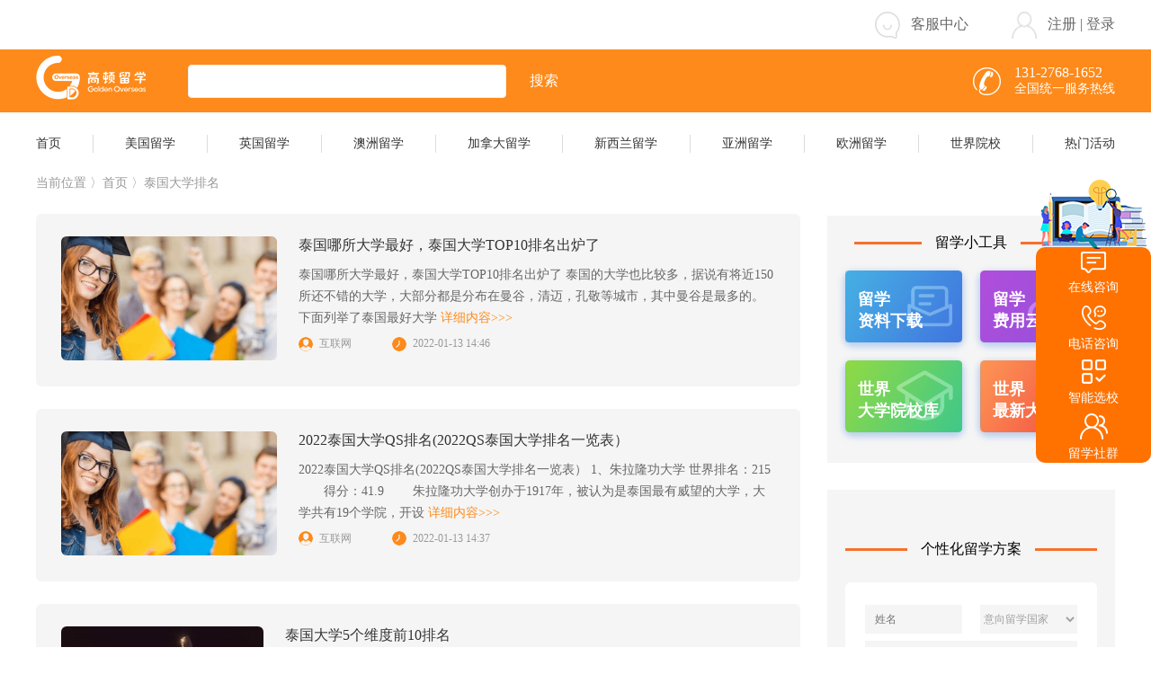

--- FILE ---
content_type: text/html; charset=utf-8
request_url: https://liuxue.gaodun.com/tglx/tgdxpm/
body_size: 23238
content:
<!DOCTYPE html>
<html lang="zh">
	<head>
		<meta charset="utf-8">
		<title>泰国大学排名</title>
		<meta name="keywords" content="" />
		<meta name="description" content="" />
		<link rel="canonical" href="https://liuxue.gaodun.com/tglx/tgdxpm/" />
		<link rel="stylesheet" type="text/css" href="https://liuxue.gaodun.com/skin/css/index.css" />
		<link rel="stylesheet" type="text/css" href="https://liuxue.gaodun.com/skin/css/main.css">
		<link rel="stylesheet" type="text/css" href="https://liuxue.gaodun.com/skin/css/swiper.min.css">
		<link rel="stylesheet" type="text/css" href="https://liuxue.gaodun.com/skin/css/index.css" />

	</head>
	<body>
		<script language="javascript" src="//scripts.easyliao.com/js/easyliao.js"></script>
<div class="flex flex-column">
	<div class="header_top flex flex-center">
		<div class="flex flex-space flex-centers header_top_line">
			<div></div>
			<div class="flex flex-row flex-centers">
				<div class="flex flex-row flex-centers header_top_item">
					<img src="https://liuxue.gaodun.com/skin/img/kefu.png" class="header_kefu">
					<p onclick="openJesongChatByGroup(30251,31569);return false;">客服中心</p>
				</div>
				<div class="flex flex-row flex-centers header_top_items">
					<img src="https://liuxue.gaodun.com/skin/img/user.png" class="header_kefu">
					<p><span class="zc">注册</span> | <span class="login">登录</span></p>
				</div>
			</div>
		</div>
	</div>
	<div class="header_tops flex flex-center">
		<div class="flex flex-space flex-centers header_top_line">
			<div class="flex flex-row flex-centers">
				<a href="https://liuxue.gaodun.com"><h1><img src="https://liuxue.gaodun.com/skin/img/logo.png" alt="高顿留学" class="header_logo"></h1></a>
				<input type="text" name="" id="header_serch" value="" />
				<p class="header_seach_btn">搜索</p>
			</div>
			<div class="flex flex-row flex-centers">
				<img src="https://liuxue.gaodun.com/skin/img/phone.png" class="header_phone">
				<div class="flex flex-column ">
					<p class="header_phonenumber">131-2768-1652</p>
					<p class="header_phone_call">全国统一服务热线</p>
				</div>
			</div>
		</div>
	</div>
	
	<div class="header_topss flex flex-center" data-id="547">
		<div class="flex flex-space flex-centers header_top_line">
			<a href="/">
			<p class="header_topss_title">首页</p>
			</a>
			<p class="header_topss_line"></p>
			<a href="/mglx/" target="_blank">
				<p class="header_topss_title nav_108">美国留学</p>
			</a>
			<p class="header_topss_line"></p>
			<a href="/yglx/" target="_blank">
				<p class="header_topss_title nav_109">英国留学</p>
			</a>
			<p class="header_topss_line"></p>
			<a href="/azlx/" target="_blank">
				<p class="header_topss_title nav_110">澳洲留学</p>
			</a>
			<p class="header_topss_line"></p>
			<a href="/jndlx/" target="_blank">
				<p class="header_topss_title nav_111">加拿大留学</p>
			</a>
			<p class="header_topss_line"></p>
			<a href="/xxllx/" target="_blank">
				<p class="header_topss_title nav_112">新西兰留学</p>
			</a>
			<p class="header_topss_line"></p>
			<a href="/yzlx/" target="_blank">
				<p class="header_topss_title nav_113">亚洲留学</p>
			</a>
			<p class="header_topss_line"></p>
			<a href="/ozlx/" target="_blank">
				<p class="header_topss_title nav_114">欧洲留学</p>
			</a>
			<p class="header_topss_line"></p>
			<a href="/yxk/" target="_blank">
				<p class="header_topss_title nav_46">世界院校</p>
			</a>
			<p class="header_topss_line"></p>
			<a href="/huodong/" target="_blank">
				<p class="header_topss_title  nav_7">热门活动</p>
			</a>
		</div>
	</div>
</div>
		
		<div class="flex flex-column hd">
			<div class="flex flex-row flex-centers hd1">
				<p>当前位置 〉<a href="https://liuxue.gaodun.com">首页</a> 〉泰国大学排名</p>
			</div>
			<div class="flex flex-space">
				<div class="flex flex-column hd-left">
					<div class="flex flex-column">
						<div class="flex flex-row mglxzx1">
							<a href="/tglx/tgdxpm/3002.html" target="_blank"><img src="https://liuxue.gaodun.com/uploads/211102/2201/1-220113144F4S7.png" class="mglxzx2"></a>
							<div class="flex flex-column flex-box">
								<a href="/tglx/tgdxpm/3002.html" target="_blank"><p class="mglxzx3">泰国哪所大学最好，泰国大学TOP10排名出炉了</p></a>
								<div class="mglxzx4">
									泰国哪所大学最好，泰国大学TOP10排名出炉了

泰国的大学也比较多，据说有将近150所还不错的大学，大部分都是分布在曼谷，清迈，孔敬等城市，其中曼谷是最多的。下面列举了泰国最好大学
									<a href="/tglx/tgdxpm/3002.html" class="mglxzx5">详细内容>>></a>
								</div>
								<div class="flex flex-row flex-centers mglxzx6">
									<img src="https://liuxue.gaodun.com/skin/img/list_icon1.png" class="mglxzx7">
									<p class="mglxzx8">互联网</p>
									<img src="https://liuxue.gaodun.com/skin/img/list_icon2.png" class="mglxzx7">
									<p class="mglxzx8">2022-01-13 14:46 </p>
								</div>
							</div>
						</div><div class="flex flex-row mglxzx1">
							<a href="/tglx/tgdxpm/3001.html" target="_blank"><img src="https://liuxue.gaodun.com/uploads/211102/2201/1-220113143JN40.png" class="mglxzx2"></a>
							<div class="flex flex-column flex-box">
								<a href="/tglx/tgdxpm/3001.html" target="_blank"><p class="mglxzx3">2022泰国大学QS排名(2022QS泰国大学排名一览表）</p></a>
								<div class="mglxzx4">
									2022泰国大学QS排名(2022QS泰国大学排名一览表）

1、朱拉隆功大学

世界排名：215

　　得分：41.9

　　朱拉隆功大学创办于1917年，被认为是泰国最有威望的大学，大学共有19个学院，开设
									<a href="/tglx/tgdxpm/3001.html" class="mglxzx5">详细内容>>></a>
								</div>
								<div class="flex flex-row flex-centers mglxzx6">
									<img src="https://liuxue.gaodun.com/skin/img/list_icon1.png" class="mglxzx7">
									<p class="mglxzx8">互联网</p>
									<img src="https://liuxue.gaodun.com/skin/img/list_icon2.png" class="mglxzx7">
									<p class="mglxzx8">2022-01-13 14:37 </p>
								</div>
							</div>
						</div><div class="flex flex-row mglxzx1">
							<a href="/tglx/tgdxpm/3000.html" target="_blank"><img src="https://liuxue.gaodun.com/uploads/211102/2201/1-220113142U4Y5.jpg" class="mglxzx2"></a>
							<div class="flex flex-column flex-box">
								<a href="/tglx/tgdxpm/3000.html" target="_blank"><p class="mglxzx3">泰国大学5个维度前10排名</p></a>
								<div class="mglxzx4">
									泰国大学5个维度前10排名

英国权威机构泰晤士高等教育Times Higher Education发布了亚洲大学排名，以下是泰国大学前十排名榜，从5个维度分类评分排名：
									<a href="/tglx/tgdxpm/3000.html" class="mglxzx5">详细内容>>></a>
								</div>
								<div class="flex flex-row flex-centers mglxzx6">
									<img src="https://liuxue.gaodun.com/skin/img/list_icon1.png" class="mglxzx7">
									<p class="mglxzx8">互联网</p>
									<img src="https://liuxue.gaodun.com/skin/img/list_icon2.png" class="mglxzx7">
									<p class="mglxzx8">2022-01-13 14:28 </p>
								</div>
							</div>
						</div><div class="flex flex-row mglxzx1">
							<a href="/tglx/tgdxpm/2999.html" target="_blank"><img src="https://liuxue.gaodun.com/uploads/201229/2201/1-220113135634440.png" class="mglxzx2"></a>
							<div class="flex flex-column flex-box">
								<a href="/tglx/tgdxpm/2999.html" target="_blank"><p class="mglxzx3">泰国留学有何大学值得推荐</p></a>
								<div class="mglxzx4">
									泰国留学有何大学值得推荐

1、朱拉隆功大学　　

无论国际排名如何变化，朱拉隆功仍然是泰国高等教育的领导者。朱拉隆功大学是泰国历史上第一所大学，由国王拉玛六世创立，位于曼谷
									<a href="/tglx/tgdxpm/2999.html" class="mglxzx5">详细内容>>></a>
								</div>
								<div class="flex flex-row flex-centers mglxzx6">
									<img src="https://liuxue.gaodun.com/skin/img/list_icon1.png" class="mglxzx7">
									<p class="mglxzx8">互联网</p>
									<img src="https://liuxue.gaodun.com/skin/img/list_icon2.png" class="mglxzx7">
									<p class="mglxzx8">2022-01-13 13:40 </p>
								</div>
							</div>
						</div><div class="flex flex-row mglxzx1">
							<a href="/tglx/tgdxpm/2998.html" target="_blank"><img src="https://liuxue.gaodun.com/uploads/211103/2201/1-220113134005421.png" class="mglxzx2"></a>
							<div class="flex flex-column flex-box">
								<a href="/tglx/tgdxpm/2998.html" target="_blank"><p class="mglxzx3">泰国著名大学排名是怎么样的</p></a>
								<div class="mglxzx4">
									泰国著名大学排名

泰国著名大学排泰国教育部高等教育委员会办公室于对泰国院校进行了一次泰国大学排名。共有50所公立大学入选。（部分）泰国私立大学没有参加此次排名。

1.Chulalon
									<a href="/tglx/tgdxpm/2998.html" class="mglxzx5">详细内容>>></a>
								</div>
								<div class="flex flex-row flex-centers mglxzx6">
									<img src="https://liuxue.gaodun.com/skin/img/list_icon1.png" class="mglxzx7">
									<p class="mglxzx8">互联网</p>
									<img src="https://liuxue.gaodun.com/skin/img/list_icon2.png" class="mglxzx7">
									<p class="mglxzx8">2022-01-13 13:33 </p>
								</div>
							</div>
						</div><div class="flex flex-row mglxzx1">
							<a href="/tglx/tgdxpm/2997.html" target="_blank"><img src="https://liuxue.gaodun.com/uploads/211102/2201/1-22011313323I53.png" class="mglxzx2"></a>
							<div class="flex flex-column flex-box">
								<a href="/tglx/tgdxpm/2997.html" target="_blank"><p class="mglxzx3">泰国大学排名2022</p></a>
								<div class="mglxzx4">
									泰国大学排名

在泰国以外，大多数泰国大学的质量并不高。正因为如此，很大一部分泰国中产阶级和上层阶级在海外上大学，尤其是在美国、英国和澳大利亚等国家的学校。在前不久发布的
									<a href="/tglx/tgdxpm/2997.html" class="mglxzx5">详细内容>>></a>
								</div>
								<div class="flex flex-row flex-centers mglxzx6">
									<img src="https://liuxue.gaodun.com/skin/img/list_icon1.png" class="mglxzx7">
									<p class="mglxzx8">互联网</p>
									<img src="https://liuxue.gaodun.com/skin/img/list_icon2.png" class="mglxzx7">
									<p class="mglxzx8">2022-01-13 13:31 </p>
								</div>
							</div>
						</div>
						
					</div>
					<div class="flex flex-center hd19">
						<div id="page">
						<li><span class="pageinfo">共 <strong>1</strong>页<strong>6</strong>条记录</span></li>

						</div>
					</div>
				</div>
				<div class="flex flex-column hd-right">
					
					<div class="flex flex-column hd4">
	<div class="flex flex-row flex-center">
		<p class="hd5"></p>
		<p class="hd6">留学小工具</p>
		<p class="hd5"></p>
	</div>
	<div class="flex flex-space flex-centers flex-wrap">
		<div class="flex flex-column hd7">
		<a href="/zlxz/" target="_blank">
			<img src="https://liuxue.gaodun.com/skin/img/index-1.png" class="hd8">
			<div class="flex flex-column hd9">
				<p>留学</p>
				<p>资料下载</p>
			</div>
			</a>
		</div>
		<div class="flex flex-column hd7">
		<a href="/lxpg/" target="_blank">
			<img src="https://liuxue.gaodun.com/skin/img/index-2.png" class="hd8">
			<div class="flex flex-column hd9">
				<p>留学</p>
				<p>费用云计算</p>
			</div>
			</a>
		</div>
		<div class="flex flex-column hd7">
		<a href="/yxk/" target="_blank">
			<img src="https://liuxue.gaodun.com/skin/img/index-3.png" class="hd8">
			<div class="flex flex-column hd9">
				<p>世界</p>
				<p>大学院校库</p>
			</div>
			</a>
		</div>
		<div class="flex flex-column hd7">
			<a href="/yxpm/" target="_blank">
			<img src="https://liuxue.gaodun.com/skin/img/index-4.png" class="hd8">
			<div class="flex flex-column hd9">
				<p>世界</p>
				<p>最新大学排名</p>
			</div>
			</a>
		</div>
	</div>
</div>
					
					<div class="flex flex-column hd10">
						
						<div class="flex flex-row flex-center fyjs17">
	<p class="hd5"></p>
	<p class="hd6">个性化留学方案</p>
	<p class="hd5"></p>
</div>
<div class="flex flex-column hd20 right_bd">
	<div class="flex flex-space flex-center">
		<input type="text" name="" id="" value="" placeholder="姓名" class="hd21"/>
		<select name="" class="hd22">
			<option value="">意向留学国家</option>
			<option value="美国">美国</option>
			<option value="英国">英国</option>
			<option value="澳洲">澳洲</option>
			<option value="加拿大">加拿大</option>
			<option value="新西兰">新西兰</option>
			<option value="新加坡">新加坡</option>
			<option value="日本">日本</option>
			<option value="马来西亚">马来西亚</option>
			<option value="泰国">泰国</option>
			<option value="香港">香港</option>
			<option value="德国">德国</option>
			<option value="法国">法国</option>
			<option value="荷兰">荷兰</option>
			<option value="意大利">意大利</option>
			<option value="西班牙">西班牙</option>
			<option value="俄罗斯">俄罗斯</option>
			<option value="韩国">韩国</option>
		</select>
	</div>
	<select name="" class="hd23">
		<option value="">攻读学位</option>
		<option value="硕士">硕士</option>
		<option value="本科">本科</option>
		<option value="高中">高中</option>
				
	</select>
	<input type="text" name="" id="" value="" placeholder="电话" class="hd24 bd_phone"/>
	<div class="flex flex-space flex-centers hd25">
	<input type="text" name="" id="" value="" placeholder="验证码" class="hd26"/>
		<button class="hd27 bd_getcode">获取验证码</button>
	</div>
	<p class="flex flex-center hd28 bd_bt">领取方案</p>
</div>
						
						<div class="flex flex-space flex-center hd29">
	<p class="hd5"></p>
	<p class="hd6">最新活动</p>
	<p class="hd5"></p>
</div>

<div class="flex flex-column flex-center hd36">
	<div class="flex flex-row flex-centers">
		<p class="hd30"></p>
		<p class="hd31"><a href="/huodong/9153.html" target="_blank">一“面”制胜，如何打动春招里面的“面试官”</a></p>
	</div>
	<a href="/huodong/9153.html" target="_blank"><img src="https://liuxue.gaodun.com/uploads/allimg/2301/14-230109142Q70-L.jpg" class="hd32"></a>
	<div class="hd33 flex-row">
		 
	</div>
	<p class="hd35"></p>
</div>
<div class="flex flex-column flex-center hd36">
	<div class="flex flex-row flex-centers">
		<p class="hd30"></p>
		<p class="hd31"><a href="/huodong/8623.html" target="_blank">一站式解决英联邦留学疑问</a></p>
	</div>
	<a href="/huodong/8623.html" target="_blank"><img src="https://liuxue.gaodun.com/uploads/2212/14-22120611254H14.jpg" class="hd32"></a>
	<div class="hd33 flex-row">
		 
	</div>
	<p class="hd35"></p>
</div>
<div class="flex flex-column flex-center hd36">
	<div class="flex flex-row flex-centers">
		<p class="hd30"></p>
		<p class="hd31"><a href="/huodong/8620.html" target="_blank">一切从“简”  “职”为你来</a></p>
	</div>
	<a href="/huodong/8620.html" target="_blank"><img src="https://liuxue.gaodun.com/uploads/allimg/2212/14-221206103S90-L.jpg" class="hd32"></a>
	<div class="hd33 flex-row">
		 
	</div>
	<p class="hd35"></p>
</div>
<div class="flex flex-column flex-center hd36">
	<div class="flex flex-row flex-centers">
		<p class="hd30"></p>
		<p class="hd31"><a href="/huodong/8618.html" target="_blank">新时代背景下，未来就业市场新兴领域</a></p>
	</div>
	<a href="/huodong/8618.html" target="_blank"><img src="https://liuxue.gaodun.com/uploads/2212/14-221206101SJZ.jpg" class="hd32"></a>
	<div class="hd33 flex-row">
		 
	</div>
	<p class="hd35"></p>
</div>
<div class="flex flex-column flex-center hd36">
	<div class="flex flex-row flex-centers">
		<p class="hd30"></p>
		<p class="hd31"><a href="/huodong/8540.html" target="_blank">抢跑2023，目标港8新3</a></p>
	</div>
	<a href="/huodong/8540.html" target="_blank"><img src="https://liuxue.gaodun.com/uploads/allimg/2212/14-2212011032540-L.jpg" class="hd32"></a>
	<div class="hd33 flex-row">
		 
	</div>
	<p class="hd35"></p>
</div>


						
					</div>
				</div>
			</div>
		</div>

		<div class="footer flex flex-center">
	<div class="flex flex-row flex-centers footer_main">
		<div class="flex flex-column fooer_box">
			<p class="footer_us">CONTACT US</p>
			<p class="footer_title">您能给我们多少信任，我们就能给你多大惊喜</p>
			<div class="flex flex-row footer_info">
				<div class="flex flex-column footer_city_box">
					<p class="footer_city footer_cityac">上海</p>
					<p class="footer_city">南京</p>
					<p class="footer_city">成都</p>
					<p class="footer_city">西安</p>
					<p class="footer_city">武汉</p>
					<p class="footer_city">华南</p>
				</div>
				<div class="pannel-box">
					<div class="flex pannel-box-item">
						<div class="pannel-box-tab"></div>
						<div class="flex pannel-box-list">
							<div>
								<p class="footer_line"></p>
								<p class="footer_address_address">地址：上海市虹口区花园路171号花园坊节能产业园新A5</p>
								<p class="footer_zixun">咨询电话：131-2768-1652</p>
								<div class="flex flex-row flex-center footer_zubtn">
									<img src="https://liuxue.gaodun.com/skin/img/ads_1.png" class="footer_ads">
									<p>了解更多</p>
								</div>
							</div>
							<div class="foot_img" id="map"><img src="https://liuxue.gaodun.com/skin/img/shanghai.png" /></div>
						</div>
					</div>
				</div>
			</div>
		</div>
		
	</div>
				
</div>
<div class="foot-bottom">
	<div class="inner">
		<div class="clearfix">
			<ul>
				<li><a href="https://beian.miit.gov.cn/" target="_blank" rel="nofollow">沪ICP备 14038153号</a></li>
				
				<li><a href="https://ss.knet.cn/verifyseal.dll?sn=a13022831010039322c6ve000000&comefrom=trust&trustKey=dn&trustValue=www.gaodun.cn" target="_blank" rel="nofollow">可信网站</a></li>
				<li><a href="http://si.trustutn.org/info?sn=927160811023695496826&certType=1" target="_blank" rel="nofollow">实名网站认证</a></li>
				
				<li><a href="http://www.shjbzx.cn" target="_blank" rel="nofollow">上海市互联网举报中心</a></li>
				<li></li>
				<li><a href="http://www.beian.gov.cn/portal/registerSystemInfo?recordcode=31010902001351" target="_blank" rel="nofollow">沪公网安备31010902001351号</a></li>
				<li class="fb-lastB"><a href="https://credit.szfw.org/CX20170620038863810881.html" target="_blank" rel="nofollow">互联网3.15产品监督认证</a><a href="//www.gaodun.com/licence/icp.html" target="_blank" rel="nofollow">沪B2-20160190</a><a href="//www.gaodun.com/licence/ppl.html" target="_blank" rel="nofollow">广播电视节目制作经营许可证</a></li>
				<li>本网站隶属于上海高顿教育科技有限公司<br>Copyright © 2006-2022 高顿网校, All Rights Reserved.</li>
			</ul>
		</div>
		
	</div>
</div>

<!--登录注册-->
<div class="flex flex-center loginmain hide">
	<div class="loginbox">
		<div class="loginform flex flex-column">
			<div class="flex flex-space flex-centers">
				<!--<div class="flex flex-center flex-box logintab logintabac">手机登录</div>-->
				<div class="flex flex-center flex-box logintab logintabac">手机登录</div>
			</div>
			<div class="codelogin">
				<input type="text" name="" id="" value="" class="phone" placeholder="请输入手机号" />
				<div class="flex flex-space flex-centers codebox">
					<input type="text" name="" id="" value="" class="code" placeholder="请输入验证码" />
					<button class="getcode flex flex-center">获取验证码</button>
				</div>
				<div class="flex flex-row flex-centers xybox">
					<p class="xy1">登录即表示同意</p>
					<a href="https://s.gaodun.com/privicay/usageProtocol.html" target="_blank" class="xy2">《高顿用户服务协议》</a>
					<p class="xy1">及</p>
					<a href="https://s.gaodun.com/privicay/privicay.html" target="_blank" class="xy2">《隐私策略》</a>
				</div>
			</div>
		
			<p class="flex flex-center submit submit_cont">登 录</p>
			<div class="flex flex-row flex-center registback backlogin" style="display:none;">
				<p class="flex flex-center">已有账户</p>
				<p class="flex flex-center loginbtn">请登录</p>
			</div>
			<span class="login_close"><img src="https://liuxue.gaodun.com/skin/img/close.png"></span>
		</div>
	</div>
	
	
</div>


<div class="fyjsmodel flex flex-center">
	<div class="fyjsmodelcontent">
		<p>您的信息已提交，稍后顾问老师会与您联系，请保持手机畅通！</p>
	</div>
</div>


<!--右侧弹框-->
<link rel="stylesheet" type="text/css" href="/skin/css/consultation.css" />

<div class="h_new_sideRight" style="display:none">
	<div class="h_topImg" style="background-image: url('/skin/img/h_imgside/top.png');"></div>
	<div class="h_chTop" onclick="openJesongChatByGroup(30251,31569);return false;" >
		<img src="/skin/img/h_imgside/1.png" alt="" srcset="">
		<div>在线咨询</div>
		
	</div>
	<div class="c_hphoen">
		<img class="h_imgOne" src="/skin/img/h_imgside/2.png" alt="" srcset="">
		<img class="h_phoneTow" src="/skin/img/h_imgside/5.png" alt="" srcset="">
		<div>电话咨询</div>
		<div class="c_hphonesp"  style="display:none">
			<div>免费咨询热线</div>
			<div class="c_hphonespo">131-2768-1652</div>
		</div>
	</div>
	<div class="c_hzhineh">
		<img class="h_imgOne" src="/skin/img/h_imgside/4.png" alt="" srcset="">
		<img class="h_phoneTow" src="/skin/img/h_imgside/7.png" alt="" srcset="">
		<div>智能选校</div>
		<div class="c_hxcx" style="display:none">
			<img src="/skin/img/h_imgside/xqrcode.png" alt="" srcset="">
		</div>
	</div>
	<div class="c_hliuxsq">
		<img class="h_imgOne" src="/skin/img/h_imgside/3.png" alt="" srcset="">
		<img class="h_phoneTow" src="/skin/img/h_imgside/6.png" alt="" srcset="">
		<div>留学社群</div>
		<div class="c_hwxq"  style="display:none">
			<img src="/skin/img/h_imgside/wcode.png" alt="" srcset="">
		</div>
	</div>
</div>




<script type="text/javascript" charset="UTF-8" src="//scripts.easyliao.com/30251/71552.js"></script>
<script charset="utf-8" src="https://map.qq.com/api/gljs?v=1.exp&key=TO3BZ-GNWWU-HODVW-247L3-WVKGS-4JF5U"></script>

<script>
var _hmt = _hmt || [];
(function() {
  var hm = document.createElement("script");
  hm.src = "https://hm.baidu.com/hm.js?8c7aa96008fbef094b46d1a6271cddd3";
  var s = document.getElementsByTagName("script")[0]; 
  s.parentNode.insertBefore(hm, s);
})();
</script>


		
		<script src="https://liuxue.gaodun.com/skin/js/jquery-3.5.1.min.js" type="text/javascript" charset="utf-8"></script>
		<script src="https://liuxue.gaodun.com/skin/js/main.js" type="text/javascript" charset="utf-8"></script>
		
	</body>
</html>
